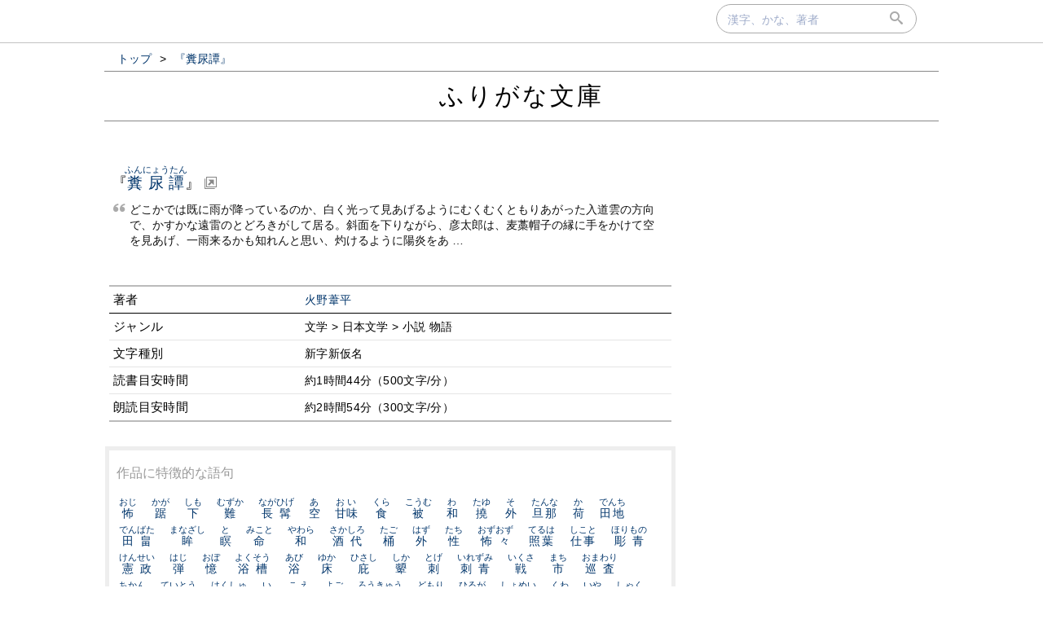

--- FILE ---
content_type: text/html; charset=UTF-8
request_url: https://furigana.info/a/51168
body_size: 16009
content:

<!DOCTYPE html>
<html lang='ja'>
<head>
		<meta charset='utf-8'>
		<meta http-equiv='X-UA-Compatible' content='IE=edge'>
		<meta name='viewport' content='width=device-width, initial-scale=1'>
		<meta name='author' content='ふりがな文庫'>
		<meta name='description' content=''>


		<meta name='robots' content='norarchive'>
		<head prefix='og: http://ogp.me/ns# fb: http://ogp.me/ns/fb# article: http://ogp.me/ns/article#'>
		<meta property='og:title' content='「糞尿譚」火野葦平｜ふりがな文庫' />
		<meta property='og:type' content='website' />
		<meta property='og:url' content='http://furigana.info/a/51168' />
		<meta property='og:image' content='https://furigana.info/img/apple-touch-icon.png' />
		<meta name='twitter:card' content='summary'>
		<meta name='twitter:site' content='@furiganabunko'>
		<meta name='twitter:dnt' content='on'>
		<title>「糞尿譚」火野葦平｜ふりがな文庫</title>
		<link rel='stylesheet' href='/css/style.css?202010261'>
		<link rel='stylesheet' href='/css/fonts.css'>
		<link rel='preload' href='/css/fonts/icomoon.ttf?gb4upr' as='font' type='font/ttf' crossorigin='anonymous'>
		<link rel='apple-touch-icon' sizes='152x152' href='/img/apple-touch-icon.png'>
		<script src="//ajax.googleapis.com/ajax/libs/jquery/3.2.1/jquery.min.js" defer></script>
		
		
		<!-- Google tag (gtag.js) -->
		<script async src="https://www.googletagmanager.com/gtag/js?id=G-5YLDX12DE2"></script>
		<script>
			window.dataLayer = window.dataLayer || [];
			function gtag(){dataLayer.push(arguments);}
			gtag('js', new Date());

			gtag('config', 'G-5YLDX12DE2');
		</script>

	</head>
<body>
  <div id="panel">
    <div id="panel_inner">

<div id='search'>
  <div id='searchbox'>
    <form action='/search' id='search_form' autocomplete="on">
      <input type='text' name='q' size='20' id='search_text' placeholder='漢字、かな、著者' onfocus="this.placeholder = ''" onblur="this.placeholder = '漢字、かな、著者'" value=""></input>
      <div id='submit'><button type='submit' id='search_submit'><span class='icon-search'></span></button></div>
    </form>
  </div>
</div>
    </div>
  </div>

<div id='wrapper'>

<ol id='bread_crumb' itemscope itemtype='http://schema.org/BreadcrumbList'>
	<li itemprop='itemListElement' itemscope itemtype='http://schema.org/ListItem'>
		<a itemprop='item' href='/'>
			<span itemprop='name'>トップ</span>
		</a> >
		<meta itemprop='position' content='1' />  
	</li>
	<li itemprop='itemListElement' itemscope itemtype='http://schema.org/ListItem'>
		<a itemprop='item' href='/a/51168'>
			<span itemprop='name'>『糞尿譚』</span>
		</a>
		<meta itemprop='position' content='2' />  
	</li>
</ol>

  <div id='brand'>
    <div id='brand_inner'>
      <div id='brand_logo'><a href='/'>ふりがな文庫</a></div>
    </div>
  </div>

<div id='content'>

<div id='main'>

			<div class='article_wrapper'>
				<div id='article_title_name'><span class='article_title'>『<a href='https://www.aozora.gr.jp/cards/001488/files/51168_53838.html' target="_blank"><ruby>糞尿譚<rp>（</rp><rt>ふんにょうたん</rt><rp>）</rp></ruby></a>』</span><i class='icon-new-tab'></i></div>
				<i class='icon-quotes-left'></i><div class='open_sentence'>どこかでは既に雨が降っているのか、白く光って見あげるようにむくむくともりあがった入道雲の方向で、かすかな遠雷のとどろきがして居る。斜面を下りながら、彦太郎は、麦藁帽子の縁に手をかけて空を見あげ、一雨来るかも知れんと思い、灼けるように陽炎をあ …</div>
				<table class="article_meta">
		
				<tr class="role"><td class="subject">著者</td><td class="role_data"><a href="/u/%E7%81%AB%E9%87%8E%E8%91%A6%E5%B9%B3">火野葦平</a></td></tr>
				
				<tr class="role"><td class="subject">ジャンル</td><td class="role_data">文学 &gt; 日本文学 &gt; 小説 物語</td></tr>

				<tr class="role"><td class="subject">文字種別</td><td class="role_data">新字新仮名</td></tr>
		
				<tr class="role"><td class="subject">読書目安時間</td><td class="role_data">約1時間44分（500文字/分）</td></tr>
				<tr class="role"><td class="subject">朗読目安時間</td><td class="role_data">約2時間54分（300文字/分）</td></tr>
		
				</table>
			</div><!-- .article_wrapper -->
		
		<div id="ruby_sample">
			<div class="sample_head">作品に特徴的な語句</div>

			<span><a href="/w/%E6%80%96"><ruby>怖<rp>（</rp><rt>おじ</rt><rp>）</rp></ruby></a></span>

			<span><a href="/w/%E8%B8%9E"><ruby>踞<rp>（</rp><rt>かが</rt><rp>）</rp></ruby></a></span>

			<span><a href="/w/%E4%B8%8B"><ruby>下<rp>（</rp><rt>しも</rt><rp>）</rp></ruby></a></span>

			<span><a href="/w/%E9%9B%A3"><ruby>難<rp>（</rp><rt>むずか</rt><rp>）</rp></ruby></a></span>

			<span><a href="/w/%E9%95%B7%E9%AB%AF"><ruby>長髯<rp>（</rp><rt>ながひげ</rt><rp>）</rp></ruby></a></span>

			<span><a href="/w/%E7%A9%BA"><ruby>空<rp>（</rp><rt>あ</rt><rp>）</rp></ruby></a></span>

			<span><a href="/w/%E7%94%98%E5%91%B3"><ruby>甘味<rp>（</rp><rt>おい</rt><rp>）</rp></ruby></a></span>

			<span><a href="/w/%E9%A3%9F"><ruby>食<rp>（</rp><rt>くら</rt><rp>）</rp></ruby></a></span>

			<span><a href="/w/%E8%A2%AB"><ruby>被<rp>（</rp><rt>こうむ</rt><rp>）</rp></ruby></a></span>

			<span><a href="/w/%E5%92%8C"><ruby>和<rp>（</rp><rt>わ</rt><rp>）</rp></ruby></a></span>

			<span><a href="/w/%E6%92%93"><ruby>撓<rp>（</rp><rt>たゆ</rt><rp>）</rp></ruby></a></span>

			<span><a href="/w/%E5%A4%96"><ruby>外<rp>（</rp><rt>そ</rt><rp>）</rp></ruby></a></span>

			<span><a href="/w/%E6%97%A6%E9%82%A3"><ruby>旦那<rp>（</rp><rt>たんな</rt><rp>）</rp></ruby></a></span>

			<span><a href="/w/%E8%8D%B7"><ruby>荷<rp>（</rp><rt>か</rt><rp>）</rp></ruby></a></span>

			<span><a href="/w/%E7%94%B0%E5%9C%B0"><ruby>田地<rp>（</rp><rt>でんち</rt><rp>）</rp></ruby></a></span>

			<span><a href="/w/%E7%94%B0%E7%95%A0"><ruby>田畠<rp>（</rp><rt>でんばた</rt><rp>）</rp></ruby></a></span>

			<span><a href="/w/%E7%9C%B8"><ruby>眸<rp>（</rp><rt>まなざし</rt><rp>）</rp></ruby></a></span>

			<span><a href="/w/%E7%9E%91"><ruby>瞑<rp>（</rp><rt>と</rt><rp>）</rp></ruby></a></span>

			<span><a href="/w/%E5%91%BD"><ruby>命<rp>（</rp><rt>みこと</rt><rp>）</rp></ruby></a></span>

			<span><a href="/w/%E5%92%8C"><ruby>和<rp>（</rp><rt>やわら</rt><rp>）</rp></ruby></a></span>

			<span><a href="/w/%E9%85%92%E4%BB%A3"><ruby>酒代<rp>（</rp><rt>さかしろ</rt><rp>）</rp></ruby></a></span>

			<span><a href="/w/%E6%A1%B6"><ruby>桶<rp>（</rp><rt>たご</rt><rp>）</rp></ruby></a></span>

			<span><a href="/w/%E5%A4%96"><ruby>外<rp>（</rp><rt>はず</rt><rp>）</rp></ruby></a></span>

			<span><a href="/w/%E6%80%A7"><ruby>性<rp>（</rp><rt>たち</rt><rp>）</rp></ruby></a></span>

			<span><a href="/w/%E6%80%96%E3%80%85"><ruby>怖々<rp>（</rp><rt>おずおず</rt><rp>）</rp></ruby></a></span>

			<span><a href="/w/%E7%85%A7%E8%91%89"><ruby>照葉<rp>（</rp><rt>てるは</rt><rp>）</rp></ruby></a></span>

			<span><a href="/w/%E4%BB%95%E4%BA%8B"><ruby>仕事<rp>（</rp><rt>しこと</rt><rp>）</rp></ruby></a></span>

			<span><a href="/w/%E5%BD%AB%E9%9D%92"><ruby>彫青<rp>（</rp><rt>ほりもの</rt><rp>）</rp></ruby></a></span>

			<span><a href="/w/%E6%86%B2%E6%94%BF"><ruby>憲政<rp>（</rp><rt>けんせい</rt><rp>）</rp></ruby></a></span>

			<span><a href="/w/%E5%BC%BE"><ruby>弾<rp>（</rp><rt>はじ</rt><rp>）</rp></ruby></a></span>

			<span><a href="/w/%E6%86%B6"><ruby>憶<rp>（</rp><rt>おぼ</rt><rp>）</rp></ruby></a></span>

			<span><a href="/w/%E6%B5%B4%E6%A7%BD"><ruby>浴槽<rp>（</rp><rt>よくそう</rt><rp>）</rp></ruby></a></span>

			<span><a href="/w/%E6%B5%B4"><ruby>浴<rp>（</rp><rt>あび</rt><rp>）</rp></ruby></a></span>

			<span><a href="/w/%E5%BA%8A"><ruby>床<rp>（</rp><rt>ゆか</rt><rp>）</rp></ruby></a></span>

			<span><a href="/w/%E5%BA%87"><ruby>庇<rp>（</rp><rt>ひさし</rt><rp>）</rp></ruby></a></span>

			<span><a href="/w/%E9%A1%B0"><ruby>顰<rp>（</rp><rt>しか</rt><rp>）</rp></ruby></a></span>

			<span><a href="/w/%E5%88%BA"><ruby>刺<rp>（</rp><rt>とげ</rt><rp>）</rp></ruby></a></span>

			<span><a href="/w/%E5%88%BA%E9%9D%92"><ruby>刺青<rp>（</rp><rt>いれずみ</rt><rp>）</rp></ruby></a></span>

			<span><a href="/w/%E6%88%A6"><ruby>戦<rp>（</rp><rt>いくさ</rt><rp>）</rp></ruby></a></span>

			<span><a href="/w/%E5%B8%82"><ruby>市<rp>（</rp><rt>まち</rt><rp>）</rp></ruby></a></span>

			<span><a href="/w/%E5%B7%A1%E6%9F%BB"><ruby>巡査<rp>（</rp><rt>おまわり</rt><rp>）</rp></ruby></a></span>

			<span><a href="/w/%E7%97%B4%E6%BC%A2"><ruby>痴漢<rp>（</rp><rt>ちかん</rt><rp>）</rp></ruby></a></span>

			<span><a href="/w/%E6%8A%B5%E5%BD%93"><ruby>抵当<rp>（</rp><rt>ていとう</rt><rp>）</rp></ruby></a></span>

			<span><a href="/w/%E6%8B%8D%E6%89%8B"><ruby>拍手<rp>（</rp><rt>はくしゅ</rt><rp>）</rp></ruby></a></span>

			<span><a href="/w/%E7%99%92"><ruby>癒<rp>（</rp><rt>い</rt><rp>）</rp></ruby></a></span>

			<span><a href="/w/%E8%82%A5%E6%96%99"><ruby>肥料<rp>（</rp><rt>こえ</rt><rp>）</rp></ruby></a></span>

			<span><a href="/w/%E6%B1%9A"><ruby>汚<rp>（</rp><rt>よご</rt><rp>）</rp></ruby></a></span>

			<span><a href="/w/%E8%80%81%E6%9C%BD"><ruby>老朽<rp>（</rp><rt>ろうきゅう</rt><rp>）</rp></ruby></a></span>

			<span><a href="/w/%E5%90%83%E9%9F%B3"><ruby>吃音<rp>（</rp><rt>どもり</rt><rp>）</rp></ruby></a></span>

			<span><a href="/w/%E7%BF%BB"><ruby>翻<rp>（</rp><rt>ひるが</rt><rp>）</rp></ruby></a></span>

			<span><a href="/w/%E7%BD%B2%E5%90%8D"><ruby>署名<rp>（</rp><rt>しょめい</rt><rp>）</rp></ruby></a></span>

			<span><a href="/w/%E5%92%AC"><ruby>咬<rp>（</rp><rt>くわ</rt><rp>）</rp></ruby></a></span>

			<span><a href="/w/%E5%AB%8C"><ruby>嫌<rp>（</rp><rt>いや</rt><rp>）</rp></ruby></a></span>

			<span><a href="/w/%E9%85%8C"><ruby>酌<rp>（</rp><rt>しゃく</rt><rp>）</rp></ruby></a></span>

			<span><a href="/w/%E8%A8%8A"><ruby>訊<rp>（</rp><rt>たず</rt><rp>）</rp></ruby></a></span>

			<span><a href="/w/%E7%B3%9E%E5%A3%BA"><ruby>糞壺<rp>（</rp><rt>どつぼ</rt><rp>）</rp></ruby></a></span>

			<span><a href="/w/%E6%9C%80%E5%BE%8C"><ruby>最後<rp>（</rp><rt>しまい</rt><rp>）</rp></ruby></a></span>

			<span><a href="/w/%E8%B9%B2"><ruby>蹲<rp>（</rp><rt>しゃが</rt><rp>）</rp></ruby></a></span>

			<span><a href="/w/%E6%9B%9D"><ruby>曝<rp>（</rp><rt>さ</rt><rp>）</rp></ruby></a></span>

			<span><a href="/w/%E5%9F%B7%E5%BF%B5"><ruby>執念<rp>（</rp><rt>しゅうねん</rt><rp>）</rp></ruby></a></span>

			<span><a href="/w/%E7%B4%A0%E9%9D%A2"><ruby>素面<rp>（</rp><rt>すめん</rt><rp>）</rp></ruby></a></span>

			<span><a href="/w/%E5%A1%B5%E5%9F%83"><ruby>塵埃<rp>（</rp><rt>じんあい</rt><rp>）</rp></ruby></a></span>

			<span><a href="/w/%E5%A1%B5%E8%8A%A5"><ruby>塵芥<rp>（</rp><rt>ごみ</rt><rp>）</rp></ruby></a></span>

			<span><a href="/w/%E7%AD%8B"><ruby>筋<rp>（</rp><rt>すじ</rt><rp>）</rp></ruby></a></span>

			<span><a href="/w/%E8%85%91"><ruby>腑<rp>（</rp><rt>ふ</rt><rp>）</rp></ruby></a></span>

			<span><a href="/w/%E8%84%B1%E6%AE%BB"><ruby>脱殻<rp>（</rp><rt>ぬけがら</rt><rp>）</rp></ruby></a></span>

			<span><a href="/w/%E8%84%B1"><ruby>脱<rp>（</rp><rt>ぬ</rt><rp>）</rp></ruby></a></span>

			<span><a href="/w/%E8%84%85%E8%BF%AB"><ruby>脅迫<rp>（</rp><rt>きょうはく</rt><rp>）</rp></ruby></a></span>

			<span><a href="/w/%E8%83%B4%E5%B7%BB"><ruby>胴巻<rp>（</rp><rt>どうまき</rt><rp>）</rp></ruby></a></span>

			<span><a href="/w/%E8%83%A1%E7%93%9C"><ruby>胡瓜<rp>（</rp><rt>きゅうり</rt><rp>）</rp></ruby></a></span>

			<span><a href="/w/%E8%83%A1%E5%9D%90"><ruby>胡坐<rp>（</rp><rt>あぐら</rt><rp>）</rp></ruby></a></span>

			<span><a href="/w/%E8%83%83%E5%A3%81"><ruby>胃壁<rp>（</rp><rt>いへき</rt><rp>）</rp></ruby></a></span>

			<span><a href="/w/%E8%82%B4"><ruby>肴<rp>（</rp><rt>さかな</rt><rp>）</rp></ruby></a></span>

			<span><a href="/w/%E8%82%B1"><ruby>肱<rp>（</rp><rt>ひじ</rt><rp>）</rp></ruby></a></span>

			<span><a href="/w/%E8%82%A5%E6%96%99"><ruby>肥料<rp>（</rp><rt>こやし</rt><rp>）</rp></ruby></a></span>

			<span><a href="/w/%E8%82%A1%E9%96%93"><ruby>股間<rp>（</rp><rt>こかん</rt><rp>）</rp></ruby></a></span>

			<span><a href="/w/%E8%82%A1%E5%BC%95"><ruby>股引<rp>（</rp><rt>ももひき</rt><rp>）</rp></ruby></a></span>

			<span><a href="/w/%E7%BD%B5"><ruby>罵<rp>（</rp><rt>ののし</rt><rp>）</rp></ruby></a></span>

			<span><a href="/w/%E7%BC%B6"><ruby>缶<rp>（</rp><rt>かん</rt><rp>）</rp></ruby></a></span>

			<span><a href="/w/%E7%B9%9E"><ruby>繞<rp>（</rp><rt>めぐ</rt><rp>）</rp></ruby></a></span>

			<span><a href="/w/%E7%B9%8B"><ruby>繋<rp>（</rp><rt>つな</rt><rp>）</rp></ruby></a></span>

			<span><a href="/w/%E7%B8%9B"><ruby>縛<rp>（</rp><rt>しば</rt><rp>）</rp></ruby></a></span>

			<span><a href="/w/%E7%B7%A0"><ruby>締<rp>（</rp><rt>し</rt><rp>）</rp></ruby></a></span>

			<span><a href="/w/%E7%B7%92%E5%8F%A3"><ruby>緒口<rp>（</rp><rt>いとぐち</rt><rp>）</rp></ruby></a></span>

			<span><a href="/w/%E7%B7%8F%E5%86%86"><ruby>総円<rp>（</rp><rt>そうえん</rt><rp>）</rp></ruby></a></span>

			<span><a href="/w/%E7%B6%B1"><ruby>綱<rp>（</rp><rt>つな</rt><rp>）</rp></ruby></a></span>

			<span><a href="/w/%E7%B5%8C%E7%B7%AF"><ruby>経緯<rp>（</rp><rt>いきさつ</rt><rp>）</rp></ruby></a></span>

			<span><a href="/w/%E7%B4%B0%E9%9D%A2"><ruby>細面<rp>（</rp><rt>ほそおもて</rt><rp>）</rp></ruby></a></span>

			<span><a href="/w/%E7%95%94"><ruby>畔<rp>（</rp><rt>ほとり</rt><rp>）</rp></ruby></a></span>

			<span><a href="/w/%E7%8B%BC%E7%8B%BD"><ruby>狼狽<rp>（</rp><rt>ろうばい</rt><rp>）</rp></ruby></a></span>

			<span><a href="/w/%E7%8C%9C%E7%96%91"><ruby>猜疑<rp>（</rp><rt>さいぎ</rt><rp>）</rp></ruby></a></span>

			<span><a href="/w/%E7%8C%A5%E8%AB%87"><ruby>猥談<rp>（</rp><rt>わいだん</rt><rp>）</rp></ruby></a></span>

			<span><a href="/w/%E7%8D%B2%E7%89%A9"><ruby>獲物<rp>（</rp><rt>えもの</rt><rp>）</rp></ruby></a></span>

			<span><a href="/w/%E7%93%A2%E7%AE%AA"><ruby>瓢箪<rp>（</rp><rt>ひょうたん</rt><rp>）</rp></ruby></a></span>

			<span><a href="/w/%E7%93%A6%E6%96%AF"><ruby>瓦斯<rp>（</rp><rt>ガス</rt><rp>）</rp></ruby></a></span>

			<span><a href="/w/%E7%97%99%E6%94%A3"><ruby>痙攣<rp>（</rp><rt>けいれん</rt><rp>）</rp></ruby></a></span>

			<span><a href="/w/%E7%98%A4"><ruby>瘤<rp>（</rp><rt>こぶ</rt><rp>）</rp></ruby></a></span>

			<span><a href="/w/%E7%97%BA"><ruby>痺<rp>（</rp><rt>しび</rt><rp>）</rp></ruby></a></span>

			<span><a href="/w/%E7%8B%A1%E7%8D%AA"><ruby>狡獪<rp>（</rp><rt>こうかい</rt><rp>）</rp></ruby></a></span>

			<span><a href="/w/%E7%95%A2%E7%94%9F"><ruby>畢生<rp>（</rp><rt>ひっせい</rt><rp>）</rp></ruby></a></span>

		</div>

</div><!-- #main -->
<div id="right">
<div id="right-inner">

</div><!-- #right-inner -->

</div><!-- #right -->
</div><!-- #content -->
</div><!-- #wrapper -->

  <div id='footer'>
    <div id='footer_inner'>
      <div class='footer_element'><a href='/about.html' class='footer_link'>当サイトについて</a></div>
      <div class='footer_element'><a href='https://docs.google.com/forms/d/e/1FAIpQLSdj15Xf5FJ4_Mv5DdEXDkrrBn1_9Lmtq6BW8DiFcoq9k4bs_w/viewform?usp=sf_link' target='_blank'>お問い合わせ</a></div>
      <div class='footer_element'><a href='/privacy.html' class='footer_link'>プライバシーポリシー</a></div>
    </div>
  </div>

</body>
</html>
